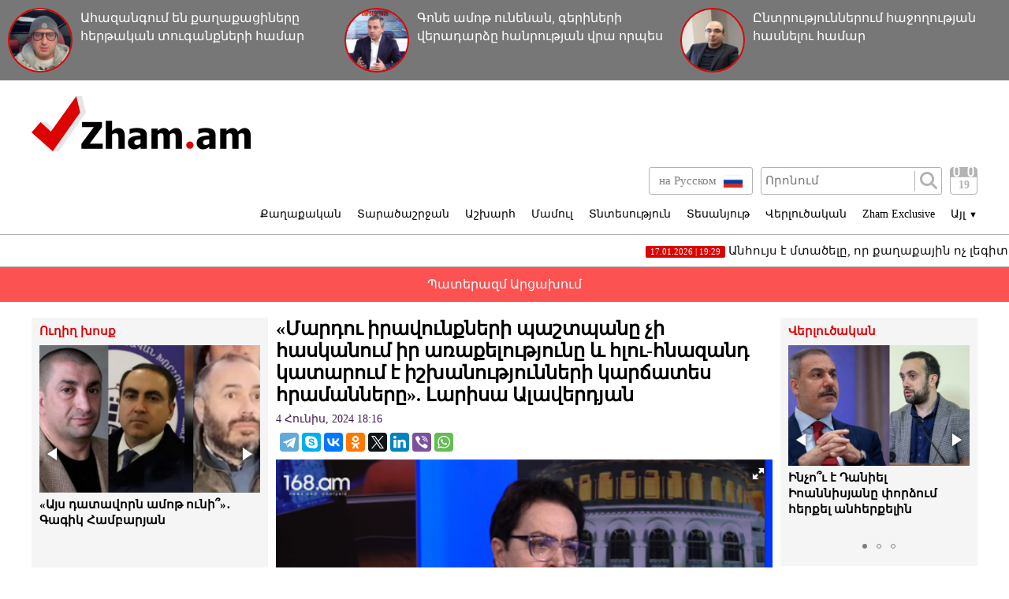

--- FILE ---
content_type: text/html; charset=UTF-8
request_url: https://www.zham.am/?p=167691&l=am
body_size: 12193
content:
<!doctype html>
<html class="no-js" lang="">
<head>
<meta charset="utf-8">
<!-- Google tag (gtag.js) -->
<script async src="https://www.googletagmanager.com/gtag/js?id=G-6JVMCRGVZS"></script>
<script>
window.dataLayer = window.dataLayer || [];
function gtag(){dataLayer.push(arguments);}
gtag('js', new Date());

gtag('config', 'G-6JVMCRGVZS');
</script>
<meta http-equiv="X-UA-Compatible" content="IE=edge">
<title>Zham.am | «Մարդու իրավունքների պաշտպանը չի հասկանում իր առաքելությունը և հլու-հնազանդ կատարում է իշխանությունների կարճատես հրամանները». Լարիսա Ալավերդյան</title>
<meta name="description" content="">
<meta name="viewport" content="width=device-width, initial-scale=1">
<link rel="shortcut icon" href="favicon.ico">
<meta name="author" content="Sargssyan">

		
<meta property='og:title' content="«Մարդու իրավունքների պաշտպանը չի հասկանում իր առաքելությունը և հլու-հնազանդ կատարում է իշխանությունների կարճատես հրամանները». Լարիսա Ալավերդյան" />
<meta property='og:description' content="Այսօր &laquo;Տավուշը հանուն հայրենիքի&raquo; շարժումը՝ Բագրատ արքեպիսկոպոս Գալստանյանի առաջնորդությամբ, գնացել էր Մարդու իրավունքների պաշտպանի գրասենյակի մոտ՝ ՄԻՊ Անահիտ Մանասյանից ստանալու որոշ հարցե" />
<meta property='og:image' content="https://zham.am/timthumb.php?src=/disc/04-06-24/bc2304332054daf600d515c0e72e2923.jpg&w=600&h=450" />
<meta property="og:url" content="https://zham.am/?p=167691&l=am/" />

<link rel="stylesheet" href="css/normalize.css">
<link rel="stylesheet" href="css/main.css?v=0.000000022">

<meta name="yandex-verification" content="41f054a9abb4c75b" />

</head>
<body>
<div id="fb-root"></div>
<script async defer crossorigin="anonymous" src="https://connect.facebook.net/ru_RU/sdk.js#xfbml=1&version=v4.0&appId=171040006306876&autoLogAppEvents=1"></script>


<script>
	var htmDIR = "/";
    var lang   = "am";
</script>
	<div class="headerNews clearfix">
					<a href="/?p=185814&l=am">
				<img src="/timthumb.php?src=/disc/17-01-26/a598a6897dc332516c37c708fd89162f.jpg&w=90&h=90">
				<span>Ահազանգում են քաղաքացիները հերթական տուգանքների համար (տեսանյութ)</span>
			</a>
					<a href="/?p=185800&l=am">
				<img src="/timthumb.php?src=/disc/17-01-26/2297294ca5d722b4bed4b1e5f3539a60.jpg&w=90&h=90">
				<span>Գոնե ամոթ ունենան, գերիների վերադարձը հանրության վրա որպես լավություն չվաճառեն. Իշխան Սաղաթելյան</span>
			</a>
					<a href="/?p=185782&l=am">
				<img src="/timthumb.php?src=/disc/16-01-26/caf09852f72f39857a751e0d885e1d80.jpg&w=90&h=90">
				<span>Ընտրություններում հաջողության հասնելու համար</span>
			</a>
			
	</div>
	<header class="clearfix">
		<div class="logo">
			<a href="/?l=am">
				<img src="img/logo.png" alt="Zham.am Logo" title="Zham.am լրատվական կայք">
			</a>
		</div>
		<div class="headerRight clearfix">
			<div class="headerTop clearfix">
				<div class="lang">
					<a href="http://zham.am/?l=am" class="currentLang"><span>Հայերեն</span> <img src="img/flags/am.png"></a>
					<a href="http://zham.am/?l=ru" ><span>на Русском</span> <img src="img/flags/ru.png"></a>
				</div>
				<div class="searchBox clearfix">
					<form action="/?s&l=am" method="get">
						<input type="search" class="search" placeholder="Որոնում" name="s" value=""/>
						<input type="submit" value="" class="ssubmit"/>
					</form>
				</div>
				<div class="datePicker">
					<div class="dpButton">19</div>
					<div class="dateSearchBox clearfix">
					<form action="/?l=am" method="get" id="dtaeSearch">
						<input type="date" class="dateSearch" name="s" value="2026-01-19" min="2019-02-28" max="2026-01-19">
						<input type="hidden" name="date" value="true">
						<input type="submit" value="ՈՐՈՆԵԼ" class="dateSubmit">
					</form>
					<script>
						var input = $("<input>").attr("type", "hidden").val("true");
						$('#dtaeSearch').append($(input));
					</script>
					</div>
				</div>
				<div class="mobiSearchButton"></div>
				<div class="mobiMenuButton"></div>
			</div>
			<nav class="menu clearfix">
				<div class="menuUnit">
					<a class="menuDrop d1">Քաղաքական</a>
					<div class="menuDropBox db1">
						<a href="/?cat=1&l=am" >Քաղաքական</a>
						<a href="/?cat=2&l=am" >Արտաքին քաղաքականություն</a>
						<a href="/?cat=5&l=am" >Հասարակություն</a>
						<a href="/?cat=7&l=am" >Կրթություն</a>
						<a href="/?cat=8&l=am" >Ուղիղ խոսք</a>
						<a href="/?cat=11&l=am" >Իրավունք</a>
					</div>
				</div>
				<div class="menuUnit">
					<a class="menuDrop d2">Տարածաշրջան</a>
					<div class="menuDropBox db2">
						<a href="/?cat=20&l=am" >Արցախի Հանրապետություն</a>
						<a href="/?cat=21&l=am" >Ռուսաստան</a>
						<a href="/?cat=22&l=am" >Վրաստան</a>
						<a href="/?cat=23&l=am" >Ադրբեջան</a>
						<a href="/?cat=24&l=am" >Թուրքիա</a>
						<a href="/?cat=25&l=am" >Իրան</a>
					</div>
				</div>
				<div class="menuUnit">
					<a class="menuDrop d3">Աշխարհ</a>
					<div class="menuDropBox db3">
						<a href="/?cat=30&l=am" >ԱՄՆ</a>
						<a href="/?cat=31&l=am" >Եվրոպա</a>
						<a href="/?cat=32&l=am" >Մերձավոր Արևելք</a>
						<a href="/?cat=34&l=am" >Սփյուռք</a>
					</div>
				</div>
				<div class="menuUnit">
					<a href="/?cat=40&l=am" class="menuDrop">Մամուլ</a>
				</div>
				<div class="menuUnit">
					<a href="/?cat=3&l=am" class="menuDrop">Տնտեսություն</a>
				</div>
				<div class="menuUnit">
					<a href="/?cat=71&l=am" class="menuDrop">Տեսանյութ</a>
				</div>
				<div class="menuUnit">
					<a href="/?cat=6&l=am" class="menuDrop">Վերլուծական</a>
				</div>
				<div class="menuUnit">
					<a href="/?cat=70&l=am" class="menuDrop">Zham Exclusive</a>
				</div>
				<div class="menuUnit">
					<a class="menuDrop d4">Այլ <small>▼</small></a>
					<div class="menuDropBox db4">
						<a href="/?cat=72&l=am" >Ֆոտո</a>
						<a href="/?cat=60&l=am" >Շոու-բիզնես</a>
						<a href="/?cat=61&l=am" >Սպորտ</a>
						<a href="/?cat=63&l=am" >Մշակույթ</a>
						<a href="/?cat=12&l=am" >Կրիմինալ</a>
						<a href="/?cat=13&l=am" >Մայրաքաղաք</a>
						<a href="/?cat=14&l=am" >Հրապարակախոսություն</a>
					</div>
				</div>
				                              
			</nav>
		</div>
	</header>



	<marquee class="topNewsTicker">
			<a href="/?p=185815&l=am">
			<span><time>17.01.2026 | 19:29</time> Անհույս է մտածելը, որ քաղաքային ոչ լեգիտիմ 9%-ոց «իշխանությունը» մտածելու է Ձեր մասին</span>
		</a>
			<a href="/?p=185809&l=am">
			<span><time>17.01.2026 | 13:44</time> Նիկոլական «թավշյա» թվաբանություն</span>
		</a>
			<a href="/?p=185798&l=am">
			<span><time>17.01.2026 | 10:29</time> Սամվել Կարապետյանին կալանավորելու միջնորդությունը մերժվեց, կիրառվեց տնային կալանք. Վարդևանյան</span>
		</a>
			<a href="/?p=185795&l=am">
			<span><time>17.01.2026 | 9:57</time> Հայաստանն ունի թուրքի պահած իշխանություն. Մանուկ Սուքիասյան (տեսանյութ)</span>
		</a>
			<a href="/?p=185785&l=am">
			<span><time>16.01.2026 | 16:48</time> Ինչպես է Ալեն Սիմոնյանը ծախսում պարգևավճարը. Արեգնազ Մանուկյան (տեսանյութ)</span>
		</a>
			<a href="/?p=185778&l=am">
			<span><time>16.01.2026 | 15:24</time> Ինչու է ՔՊ-ն դարձել համր ձուկ (տեսանյութ)</span>
		</a>
			<a href="/?p=185775&l=am">
			<span><time>16.01.2026 | 14:33</time> Ինչո՞ւ  է Դանիել Իոաննիսյանը փորձում հերքել անհերքելին</span>
		</a>
			<a href="/?p=185773&l=am">
			<span><time>16.01.2026 | 13:17</time> Ալեն Սիմոնյանի կամակատարը, մեզ ապօրինի զրկել է հավատարմագրումից․ «Ժողովուրդ» օրաթերթի լրագրողներին ՊՊԾ-ն փորձում էր դուրս հանել ԱԺ-ից</span>
		</a>
			<a href="/?p=185772&l=am">
			<span><time>16.01.2026 | 13:01</time> Այդ աբսուրդը պետք է ամբողջ դատական նիստերով գնա՞․ Ռոբերտ Քոչարյանը՝ դատավորին</span>
		</a>
			<a href="/?p=185759&l=am">
			<span><time>16.01.2026 | 10:03</time> Առաջիկա ընտրություններում Թուրքիայի պաշտոնական թեկնածուն Փաշինյանն է</span>
		</a>
		</marquee>
	<a href="/?cat=89&l=am" class="covid">Պատերազմ Արցախում</a>
	<div class="main clearfix">		<div class="mainLeft">
			<div class="newBox">
				<div class="titler"><a href="/?cat=8&l=am">Ուղիղ խոսք</a></div>
				<div class="fotorama myRama" data-width="100%" data-ratio="280/275" data-loop="true" data-autoplay="6000" data-transition="crossfade" data-clicktransition="slide">
									<div>
						<a href="/?p=185806&l=am">
							<img src="/timthumb.php?src=/disc/17-01-26/c16209cdc8fbb2ed778b486bbca7c509.jpg&w=300&h=200">
							<span>«Այս դատավորն ամոթ ունի՞»․ Գագիկ Համբարյան</span>
						</a>
					</div>
									<div>
						<a href="/?p=185804&l=am">
							<img src="/timthumb.php?src=/disc/17-01-26/64799648d5e8a56fb562ffd907298aed.jpg&w=300&h=200">
							<span>Թուրքիան Հայաստանում ունի և՛ գործակալներ, և՛ վարչապետի թեկնածու․ «Կարճ ասած»</span>
						</a>
					</div>
									<div>
						<a href="/?p=185789&l=am">
							<img src="/timthumb.php?src=/disc/16-01-26/16cc836485402e79ed83346b13df942e.jpg&w=300&h=200">
							<span>Վեհափառ Հայրապետի տնօրինությունը չի կարող դատական վերահսկողության առարկա դառնալ․ փաստաբան</span>
						</a>
					</div>
									<div>
						<a href="/?p=185776&l=am">
							<img src="/timthumb.php?src=/disc/16-01-26/9a5e89036edab776eff529dafe14b506.jpg&w=300&h=200">
							<span>Գևորգ եպս. Սարոյանը թեմի հոգևորականների հանդեպ իրականացրել է հոգեբանական բռնաճնշումներ․ Տեր Զարեհ</span>
						</a>
					</div>
									<div>
						<a href="/?p=185769&l=am">
							<img src="/timthumb.php?src=/disc/16-01-26/580a20392adf51e9877db2a4068b149b.jpg&w=300&h=200">
							<span>Դուք՝ ուր, սահման վերահսկելը` ուր</span>
						</a>
					</div>
					
				</div>
			</div>
			<div class="newBox">
				<div class="titler"><a href="/?news_line&l=am">Լրահոս</a></div>
				<div class="timeline">
									<a href="/?p=185818&l=am" class="timelineUnit clearfix">
						<img src="/timthumb.php?src=/disc/17-01-26/39996e3262af00feb62b04eccea1150d.jpg&w=60&h=60" class="tlImage">
						<span>«Հայաստան» խմբակցությունը հանդիպումների շարք է սկսել․ Իշխան Սաղաթելյան</span>
						<time>17.Հունվար.2026 | 22:07</time> 
					</a>
									<a href="/?p=185817&l=am" class="timelineUnit clearfix">
						<img src="/timthumb.php?src=/disc/17-01-26/64cd2c27b11475dcea5ece94e9c233ff.jpg&w=60&h=60" class="tlImage">
						<span>Մեկ օրում 20 հազար դոլար ստանալը ժողովո՞ւրդն է որոշել. Լիա Սարգսյան</span>
						<time>17.Հունվար.2026 | 19:45</time> 
					</a>
									<a href="/?p=185816&l=am" class="timelineUnit clearfix">
						<img src="/timthumb.php?src=/disc/17-01-26/af4ce6a7ea82d99d7b6c30c8b45000ec.jpg&w=60&h=60" class="tlImage">
						<span>Ֆիդանն աջակցում է ոչ թե Փաշինյանին, այլ այն գործին, որը նա անում է. Հայկ Նահապետյան</span>
						<time>17.Հունվար.2026 | 19:41</time> 
					</a>
									<a href="/?p=185815&l=am" class="timelineUnit clearfix">
						<img src="/timthumb.php?src=/disc/17-01-26/ea6ef15cc5af37e7ca8948416ad6b37f.jpg&w=60&h=60" class="tlImage">
						<span>Անհույս է մտածելը, որ քաղաքային ոչ լեգիտիմ 9%-ոց «իշխանությունը» մտածելու է Ձեր մասին</span>
						<time>17.Հունվար.2026 | 19:29</time> 
					</a>
									<a href="/?p=185814&l=am" class="timelineUnit clearfix">
						<img src="/timthumb.php?src=/disc/17-01-26/a598a6897dc332516c37c708fd89162f.jpg&w=60&h=60" class="tlImage">
						<span>Ահազանգում են քաղաքացիները հերթական տուգանքների համար (տեսանյութ)</span>
						<time>17.Հունվար.2026 | 19:18</time> 
					</a>
									<a href="/?p=185813&l=am" class="timelineUnit clearfix">
						<img src="/timthumb.php?src=/disc/17-01-26/f4ee6ccd1efc676405895f3649b1d91e.jpg&w=60&h=60" class="tlImage">
						<span>Կյանքից հեռացել է ՀՀ մշակույթի վաստակավոր գործիչ Զառա Արամյանը
</span>
						<time>17.Հունվար.2026 | 18:51</time> 
					</a>
									<a href="/?p=185812&l=am" class="timelineUnit clearfix">
						<img src="/timthumb.php?src=/disc/17-01-26/b0d6033b6b2430cad68920df43fc4d59.jpg&w=60&h=60" class="tlImage">
						<span>Նարեկ Սամսոնյանի և Վազգեն Սաղաթելյանի պաշտպանների հրատապ ասուլիսը. ՈՒՂԻՂ</span>
						<time>17.Հունվար.2026 | 14:38</time> 
					</a>
									<a href="/?p=185811&l=am" class="timelineUnit clearfix">
						<img src="/timthumb.php?src=/disc/17-01-26/b669d32b909940748ced76da6d5d728c.jpg&w=60&h=60" class="tlImage">
						<span>Գերիների վերադարձի հետևում կան քաղաքական պայմանավորվածություններ. Սիրանուշ Սահակյան</span>
						<time>17.Հունվար.2026 | 14:34</time> 
					</a>
									<a href="/?p=185810&l=am" class="timelineUnit clearfix">
						<img src="/timthumb.php?src=/disc/17-01-26/4394dbd772759ca89fe0f225ce97a737.jpg&w=60&h=60" class="tlImage">
						<span>«Նողկալի է այդքան իջնելը»․ Միքայել սրբազանը՝ տիրադավ Տերտերյանին</span>
						<time>17.Հունվար.2026 | 13:56</time> 
					</a>
									<a href="/?p=185809&l=am" class="timelineUnit clearfix">
						<img src="/timthumb.php?src=/disc/17-01-26/c225a9f784f323438d224b97afdfbc37.jpg&w=60&h=60" class="tlImage">
						<span>Նիկոլական «թավշյա» թվաբանություն</span>
						<time>17.Հունվար.2026 | 13:44</time> 
					</a>
									<a href="/?p=185808&l=am" class="timelineUnit clearfix">
						<img src="/timthumb.php?src=/disc/17-01-26/74ddbeaddf1e4eb1f354bc7affcfde7a.jpg&w=60&h=60" class="tlImage">
						<span>Լարսը բաց է բոլոր տեսակի տրանսպորտային միջոցների համար</span>
						<time>17.Հունվար.2026 | 12:24</time> 
					</a>
									<a href="/?p=185807&l=am" class="timelineUnit clearfix">
						<img src="/timthumb.php?src=/disc/17-01-26/20bb40c19f269afc5d2c8b5131e34d92.jpg&w=60&h=60" class="tlImage">
						<span>Փաշինյանը մտադիր է «սրտիկի»-ը դարձնել նախընտրական քարոզարշավի մաս</span>
						<time>17.Հունվար.2026 | 11:48</time> 
					</a>
									<a href="/?p=185806&l=am" class="timelineUnit clearfix">
						<img src="/timthumb.php?src=/disc/17-01-26/c16209cdc8fbb2ed778b486bbca7c509.jpg&w=60&h=60" class="tlImage">
						<span>«Այս դատավորն ամոթ ունի՞»․ Գագիկ Համբարյան</span>
						<time>17.Հունվար.2026 | 11:09</time> 
					</a>
									<a href="/?p=185804&l=am" class="timelineUnit clearfix">
						<img src="/timthumb.php?src=/disc/17-01-26/64799648d5e8a56fb562ffd907298aed.jpg&w=60&h=60" class="tlImage">
						<span>Թուրքիան Հայաստանում ունի և՛ գործակալներ, և՛ վարչապետի թեկնածու․ «Կարճ ասած»</span>
						<time>17.Հունվար.2026 | 10:47</time> 
					</a>
									<a href="/?p=185803&l=am" class="timelineUnit clearfix">
						<img src="/timthumb.php?src=/disc/17-01-26/c55fa6babcb7349fe308ebf46e54fdf3.jpg&w=60&h=60" class="tlImage">
						<span>Ո՞ւմ դեմ է պայքարում Փաշինյանը. Կտրիճ Ներսիսյան անունով մարդ չկա ՀՀ-ում</span>
						<time>17.Հունվար.2026 | 10:43</time> 
					</a>
									<a href="/?p=185802&l=am" class="timelineUnit clearfix">
						<img src="/timthumb.php?src=/disc/17-01-26/669d446079d3c6587b2662b1a659e848.jpg&w=60&h=60" class="tlImage">
						<span>Իշխանության նպատակն է՝ անկախ, իր տեսակետները չարտահայտող ԶԼՄ-ներին և լրագրողներին չեզոքացնել. Աբրահամյան</span>
						<time>17.Հունվար.2026 | 10:41</time> 
					</a>
									<a href="/?p=185801&l=am" class="timelineUnit clearfix">
						<img src="/timthumb.php?src=/disc/17-01-26/f50028cbfd37c125bed059a7ad541df4.jpg&w=60&h=60" class="tlImage">
						<span>Թրամփն առավելագույնը պահանջելով՝ փորձում է ստանալ գոնե նվազագույնը. քաղաքագետ</span>
						<time>17.Հունվար.2026 | 10:39</time> 
					</a>
									<a href="/?p=185800&l=am" class="timelineUnit clearfix">
						<img src="/timthumb.php?src=/disc/17-01-26/2297294ca5d722b4bed4b1e5f3539a60.jpg&w=60&h=60" class="tlImage">
						<span>Գոնե ամոթ ունենան, գերիների վերադարձը հանրության վրա որպես լավություն չվաճառեն. Իշխան Սաղաթելյան</span>
						<time>17.Հունվար.2026 | 10:35</time> 
					</a>
									<a href="/?p=185799&l=am" class="timelineUnit clearfix">
						<img src="/timthumb.php?src=/disc/17-01-26/c58304766b3eb436f269518591fc8c21.jpg&w=60&h=60" class="tlImage">
						<span>Արման Վոլոդիայի Սարոյանը ցանկանում է դառնալ Մասյացոտն թեմի առաջնորդ. աննախադեպ պատմություն նիկոլի Հայաստանում. Մանուկյան</span>
						<time>17.Հունվար.2026 | 10:32</time> 
					</a>
									<a href="/?p=185798&l=am" class="timelineUnit clearfix">
						<img src="/timthumb.php?src=/disc/17-01-26/9493e4872252260e6d35ba56cf074ba3.jpg&w=60&h=60" class="tlImage">
						<span>Սամվել Կարապետյանին կալանավորելու միջնորդությունը մերժվեց, կիրառվեց տնային կալանք. Վարդևանյան</span>
						<time>17.Հունվար.2026 | 10:29</time> 
					</a>
									<a href="/?p=185797&l=am" class="timelineUnit clearfix">
						<img src="/timthumb.php?src=/disc/17-01-26/d89412e401f49d258ad36f6e16f2fb5e.jpg&w=60&h=60" class="tlImage">
						<span>Թևքերը քշտած՝ պարգևավճարվել է, որ պարգևավճարվում են. «Փաստ»</span>
						<time>17.Հունվար.2026 | 10:22</time> 
					</a>
									<a href="/?p=185796&l=am" class="timelineUnit clearfix">
						<img src="/timthumb.php?src=/disc/17-01-26/762840439f1126fba90aa42af1ae9a9b.jpg&w=60&h=60" class="tlImage">
						<span>Արտաքին «խաղացողներն» արդեն անթաքույց են խառնվում Հայաստանի ներքին գործերին. «Փաստ»</span>
						<time>17.Հունվար.2026 | 10:01</time> 
					</a>
									<a href="/?p=185795&l=am" class="timelineUnit clearfix">
						<img src="/timthumb.php?src=/disc/17-01-26/60055d094ab2c0d265b067fdc892d6f7.jpg&w=60&h=60" class="tlImage">
						<span>Հայաստանն ունի թուրքի պահած իշխանություն. Մանուկ Սուքիասյան (տեսանյութ)</span>
						<time>17.Հունվար.2026 | 9:57</time> 
					</a>
									<a href="/?p=185794&l=am" class="timelineUnit clearfix">
						<img src="/timthumb.php?src=/disc/16-01-26/88109e9299228d84b5c3737fe7b5e4c2.jpg&w=60&h=60" class="tlImage">
						<span>Հրաչյա Ռոստոմյանը «Առաջարկ Հայաստանին» նախագծին ներկայացրել է սպորտի զարգացման 14 տարվա ռազմավարություն</span>
						<time>16.Հունվար.2026 | 20:14</time> 
					</a>
									<a href="/?p=185793&l=am" class="timelineUnit clearfix">
						<img src="/timthumb.php?src=/disc/16-01-26/4aa22033ed41462bee2a08ed3b8ebb7a.jpg&w=60&h=60" class="tlImage">
						<span>Բոլոր ինստիտուտների փոխարեն որոշում է մեկ անձ՝ սա ամենամեծ վտանգն է․ ահազանգ</span>
						<time>16.Հունվար.2026 | 20:10</time> 
					</a>
									<a href="/?p=185792&l=am" class="timelineUnit clearfix">
						<img src="/timthumb.php?src=/disc/16-01-26/d571bd929652aa18f7120f1df7216c2a.jpg&w=60&h=60" class="tlImage">
						<span>ԶԳՈՒՇԱՑՈՒՄ. WhatsApp-ում ստեղծվել է Սերժ Սարգսյանի անունով հերթական կեղծ օգտահաշիվը. չպատասխանե՛ք</span>
						<time>16.Հունվար.2026 | 20:05</time> 
					</a>
									<a href="/?p=185791&l=am" class="timelineUnit clearfix">
						<img src="/timthumb.php?src=/disc/16-01-26/5b5e0083eeb62e4966ffed7d1e6a02f7.jpg&w=60&h=60" class="tlImage">
						<span>Թեհրանը մեղադրում է ԱՄՆ-ին և Իսրայելին՝ Իրանի փլուզմանն ուղղված անկարգություններ կազմակերպելու մեջ</span>
						<time>16.Հունվար.2026 | 20:03</time> 
					</a>
									<a href="/?p=185790&l=am" class="timelineUnit clearfix">
						<img src="/timthumb.php?src=/disc/16-01-26/0499fac11fb7664ffb21f2c5b4699c40.jpg&w=60&h=60" class="tlImage">
						<span>Ինչո՞ւ է Նիկոլ Փաշինյանն առատաձեռն կաշառք բաժանում․ Իշխան Սաղաթելյան</span>
						<time>16.Հունվար.2026 | 19:58</time> 
					</a>
									<a href="/?p=185789&l=am" class="timelineUnit clearfix">
						<img src="/timthumb.php?src=/disc/16-01-26/16cc836485402e79ed83346b13df942e.jpg&w=60&h=60" class="tlImage">
						<span>Վեհափառ Հայրապետի տնօրինությունը չի կարող դատական վերահսկողության առարկա դառնալ․ փաստաբան</span>
						<time>16.Հունվար.2026 | 19:56</time> 
					</a>
									<a href="/?p=185788&l=am" class="timelineUnit clearfix">
						<img src="/timthumb.php?src=/disc/16-01-26/01caf189d9c7db9fa4d6b9082505c3ed.jpg&w=60&h=60" class="tlImage">
						<span>Իրանի կտրուկ հայտարարությունն աննախադեպ էր Հայաստանի համար. Փույա Հոսեյնի</span>
						<time>16.Հունվար.2026 | 19:39</time> 
					</a>
						
				</div>
			</div>
			<div class="allTimeline">
				<a href="/?news_line&l=am">
					ԱՄԲՈՂՋ ԼՐԱՀՈՍԸ				</a>
			</div>
			<div class="newBox">
				<div class="titler"><a>Ամենաընթերցված</a></div>
				<div class="myRama">
								</div>
			</div>
			<div class="fotorama myRama myRamaSmall" data-width="100%" data-ratio="300/300" data-loop="true" data-autoplay="6000" data-transition="crossfade" data-clicktransition="slide">
									<div>
						<a href="/?p=150054&l=am">
							<img src="/timthumb.php?src=/disc/11-03-23/65f23e601515f73e4bc93320f4780803.jpg&w=300&h=300">
						</a>
					</div>
									<div>
						<a href="/?p=150053&l=am">
							<img src="/timthumb.php?src=/disc/11-03-23/ccd513ba753e40949ecc8586d0e70c0f.jpg&w=300&h=300">
						</a>
					</div>
									<div>
						<a href="/?p=114039&l=am">
							<img src="/timthumb.php?src=/disc/08-09-21/41150e5788d4ef7b8f8604f833930f0b.jpg&w=300&h=300">
						</a>
					</div>
									<div>
						<a href="/?p=101261&l=am">
							<img src="/timthumb.php?src=/disc/10-04-21/f8fd5b22952cebc2b3b19e9b2f80e582.jpg&w=300&h=300">
						</a>
					</div>
									<div>
						<a href="/?p=90940&l=am">
							<img src="/timthumb.php?src=/disc/09-01-21/6f13cdb9e05b2758c6aa0d2a319a9975.jpg&w=300&h=300">
						</a>
					</div>
							</div>
		</div>		<div class="mainCenter">
			<div id="make-count" data-id="167691"></div>
			<article class="news">
				<h1>«Մարդու իրավունքների պաշտպանը չի հասկանում իր առաքելությունը և հլու-հնազանդ կատարում է իշխանությունների կարճատես հրամանները». Լարիսա Ալավերդյան</h1>
				<time>4 Հունիս, 2024 18:16</time>
				<div class="articleShaher clearfix">
					<div class="fb-share-button" data-href="https://zham.am/?p=167691&l=am/" data-layout="button_count" data-size="large"><a target="_blank" href="https://www.facebook.com/sharer/sharer.php?u=https%3A%2F%2Fdevelopers.facebook.com%2Fdocs%2Fplugins%2F&amp;src=sdkpreparse" class="fb-xfbml-parse-ignore">Поделиться</a></div>
					<script type="text/javascript" src="//yastatic.net/es5-shims/0.0.2/es5-shims.min.js" charset="utf-8"></script>
					<script type="text/javascript" src="//yastatic.net/share2/share.js" charset="utf-8"></script>
					<div class="ya-share2" data-services="telegram,skype,vkontakte,odnoklassniki,twitter,linkedin,viber,whatsapp" data-counter=""></div>
				</div>
				<div class="articleImge">
										<div class="fotorama" data-click="true" data-allowfullscreen="true" data-width="100%">
						<img src="/timthumb.php?src=/disc/04-06-24/bc2304332054daf600d515c0e72e2923.jpg&w=450" title="«Մարդու իրավունքների պաշտպանը չի հասկանում իր առաքելությունը և հլու-հնազանդ կատարում է իշխանությունների կարճատես հրամանները». Լարիսա Ալավերդյան">
					</div>
									</div>
				<div class="articleInner clearfix">	
									<div class="suggestions">
						<span>Դիտել նաև</span>
						<div class="mobiSug">
													<a href="/?p=176192&l=am">Ինչո՞ւ է Եվրոպան «լուռ հետևում» Սիրիայում ալավիների կոտորածներին</a>
													<a href="/?p=163156&l=am">Մարդու իրավունքները Հայաստանում «մահացել են». ՀՀԿ ակցիան՝ ՄԻՊ գրասենյակի մոտ (տեսանյութ)</a>
													<a href="/?p=152642&l=am">Արցախի անկախությունը միջազգայնորեն ճանաչելու հարցը տապալվել է. Լարիսա Ալավերդյան. Տեսանյութ</a>
													<a href="/?p=151012&l=am">«Հայաստան» եւ «Պատիվ ունեմ» խմբակցությունները ՄԻՊ-ի պաշտոնում առաջադրում են Էդգար Ղազարյանի թեկնածությունը</a>
													<a href="/?p=138197&l=am">Իշխանության թիրախում ազգային արժեքներ կրողներն են․ թիրախները պատահական չեն ընտրում․ Լարիսա Ալավերդյան</a>
												</div>
					</div>
								</div>
				<p>Այսօր &laquo;Տավուշը հանուն հայրենիքի&raquo; շարժումը՝ Բագրատ արքեպիսկոպոս Գալստանյանի առաջնորդությամբ, գնացել էր Մարդու իրավունքների պաշտպանի գրասենյակի մոտ՝ ՄԻՊ Անահիտ Մանասյանից ստանալու որոշ հարցերի պատասխաններ՝ արդյո՞ք ՄԻՊ-ը ծառայում է ՀՀ քաղաքացիների իրավունքների պաշտպանությանը, հատկապես, որ վերջին շրջանում ոստիկանությունը բիրտ ուժ գործադրելով՝ բերման է ենթարկում շարժման մասնակիցներին։</p>
<p>ՄԻՊ Անահիտ Մանասյանն առաջարկել էր ընդունել ակցիայի մասնակից 4 քաղաքացիների Բագրատ սրբազանի հետ՝ առանց լրատվամիջոցների ներկայացուցիչների։ Սակայն Բագրատ սրբազանն ասել էր, որ հանդիպմանը կգնա միայն լրատվամիջոցների ներկայացուցիչների հետ։ Մոտավորապես 4 ժամ ՄԻՊ գրասենյակի մոտ մնալուց հետո, Բագրատ սրբազանին այդպես էլ Անահիտ Մանասյանը չընդունեց, որից հետո ակցիայի մասնակիցները վերադարձան Սուրբ Աննա եկեղեցու մոտ, որտեղ Բագրատ սրբազանը հայտարարեց, որ վաղը մեկնելու են Վարդենիս՝ Սոթքում հանրահավաք անցկացնելու նպատակով։</p>
<p><strong><a href="https://168.am/" target="_blank" rel="noopener">168.am</a>-ի</strong>&nbsp;հետ զրույցում&nbsp;<strong>ՀՀ առաջին ՄԻՊ, իրավապաշտպան Լարիսա Ալավերդյանն</strong>&nbsp;անդրադառնալով ՄԻՊ գրասենյակի մոտ Բագրատ սրբազանի ակցիային և ՄԻՊ Անահիտ Մանասյանի՝ ակցիայի մասնակիցների առջև դրված պահանջներին և, ի վերջո, նրանց չընդունելուն, նկատեց.</p>
<p>&laquo;Ցավում եմ Անահիտ Մանասյանի համար, կարծում եմ՝ նա իր նշանակումն այդպես մինչև վերջ չի ընկալում՝ որպես առաքելություն։</p>
<p>ՄԻՊ գրասենյակն առանձնահատուկ հաստատություն է, և այս առումով ես միշտ ասում եմ՝ մեծ պատիվ է ինձ համար, որ եղել եմ առաջին ՄԻՊ-ը, դա իսկապես հնարավորություն է իրականացնելու առանձնահատուկ գործունեություն, որ ոչ այդքան աշխատանք է, որքան առաքելություն։</p>
<p>Անահիտ Մանասյանն իրավունք չուներ չընդունել Բագրատ սրբազանին։ Անգամ այն պահանջը, որ առաջ է քաշվել՝ հանդիպումն անցկացնել առանց լրագրողների, առավել քան զարմանալի է, որ ՄԻՊ-ը հրաժարվում է լրատվամիջոցների ներկայացուցիչների մասնակցությունից։ Սա աննախադեպ մի բան է, եթե դա աներ ինչ-որ պետական հաստատություն, օրինակ՝ ԱԱԾ-ն, ինչ-որ տեղ հասկանալի կլիներ, թեկուզ ճիշտ չեմ համարում, բայց ՄԻՊ-ի դեպքում անհասկանալի է&raquo;,- նշեց Լարիսա Ալավերդյանը։</p>
<p>Լարիսա Ալավերդյանի մեկնաբանությամբ՝ ՄԻՊ-ը չունի որևէ խնդիր, որը կարող է ծածուկ լինել, հետևաբար՝ լրատվամիջոցների ներկայությունը մերժելը դատապարտելի է։</p>
<p>&laquo;Ինքս նաև դատապարտում են այն անմարդկային ու վերին աստիճանի մեծ ուժի կիրառումը, որը ցուցադրում է ոստիկանությունը բողոքի ակցիայի մասնակիցների նկատմամբ։ Հետևաբար, կարծում եմ՝ այստեղ ՄԻՊ-ը կարող է մեծ դերակատարում ունենալ, որպեսզի ոչ թե զայրույթի ալիք բարձրանար, այլ իր պարտականությունների և լիազորությունների սահմաններում կարողանար այդ ամենին վերջ դնել։ Ոստիկանությունը կորցնում է իր մարդկային դեմքը, պետք է ոստիկանությանը պաշտպանել հենց ոստիկանության գործողություններից, որի հետևանքով կորցնում են մարդկային կերպարանքը&raquo;,- նշեց Լարիսա Ալավերդյանը։</p>
<p>Նրա բնորոշմամբ՝ ճիշտ երկրում ցանկացած ՄԻՊ կգործեր իր լիազորությունների ու պարտականությունների սահմաններում, եթե լսեր, տեսներ տեղի ունեցողը, միջամտեր և դրանով իսկ &laquo;ծառայություն&raquo; մատուցեր օրվա իշխանություններին։</p>
<p>&laquo;Բագրատ սրբազանի դիմելը ՄԻՊ-ին՝ ունեցել է առանձնահատկություն, որ հանդիպումը կայանա լրատվամիջոցների ներկայացուցիչների ներկայությամբ։ Կրկնում եմ՝ լրագրողների ներկայությունը կզարդարեր ՄԻՊ-ին ու նրա առաքելությունը, քանի որ դա տեղի չի ունեցել, մնում է ամենապրիմիտիվ վարկածը, որ Մարդու իրավունքների պաշտպանը չի հասկանում իր առաքելությունը, տեղը և հլու-հնազանդ կատարում է իշխանությունների կարճատես հրամանները&raquo;,- եզրափակեց Լարիսա Ալավերդյանը։</p>		
								<div class="fb-quote"></div>
			</article>
			<div class="articleShaher clearfix">
				<div class="fb-share-button" data-href="https://zham.am/?p=167691&l=am/" data-layout="button_count" data-size="large"><a target="_blank" href="https://www.facebook.com/sharer/sharer.php?u=https%3A%2F%2Fdevelopers.facebook.com%2Fdocs%2Fplugins%2F&amp;src=sdkpreparse" class="fb-xfbml-parse-ignore">Поделиться</a></div>
				<script type="text/javascript" src="//yastatic.net/es5-shims/0.0.2/es5-shims.min.js" charset="utf-8"></script>
				<script type="text/javascript" src="//yastatic.net/share2/share.js" charset="utf-8"></script>
				<div class="ya-share2" data-services="facebook,telegram,skype,vkontakte,odnoklassniki,twitter,linkedin,viber,whatsapp" data-counter=""></div>
				<!--<div class="articleHits">
					</?= $t['items']['seen'] ?> <span></?= $data['hits'] ?></span> </?= $t['items']['times'] ?>
				</div>-->
			</div>
			
				<div class="telegram">
					<span>Հետևեք մեզ <a href="https://t.me/zham_news_armenia" target="_blank">Telegram</a>-ում</span><img src="img/telegram1.png">
				</div>
				<div class="telegram youtube">
					<span>Հետևեք մեզ <a href="https://www.youtube.com/user/zhamvideo" target="_blank">YouTube</a>-ում</span><img src="img/youtube1.png">
				</div>
						<div class="articleComments">
				<div class="fb-comments" data-href="https://zham.am/?p=167691&l=am/" data-width="100%" data-numposts="3"></div>
			</div>
					</div>
				<div class="mainRight">
			<div class="newBox">
				<div class="titler"><a href="/?cat=6&l=am">Վերլուծական</a></div>
				<div class="fotorama myRama myRamaSmall" data-width="100%" data-ratio="230/240" data-loop="true" data-autoplay="6000" data-transition="crossfade" data-clicktransition="slide">
									<div>
						<a href="/?p=185775&l=am">
							<img src="/timthumb.php?src=/disc/16-01-26/46deaa10a3326293af4eedf2def915f2.jpg&w=300&h=200">
							<span>Ինչո՞ւ  է Դանիել Իոաննիսյանը փորձում հերքել անհերքելին</span>
						</a>
					</div>
									<div>
						<a href="/?p=185710&l=am">
							<img src="/timthumb.php?src=/disc/14-01-26/63e6ea966e825f3c3c17ff3e6a0f836f.jpg&w=300&h=200">
							<span>Շա՞հ, թե Այաթոլլա, միասնական Իրա՞ն, թե՞ երկրի փլուզում. ի՞նչ է սպասվում Իրանին, և ինչպե՞ս  այդ ամենը կազդի Հայաստանի անվտանգության վրա (մաս 3-րդ)</span>
						</a>
					</div>
									<div>
						<a href="/?p=185707&l=am">
							<img src="/timthumb.php?src=/disc/14-01-26/f5cddb4aeeeed105ebe37fafec72515e.jpg&w=300&h=200">
							<span>Ոսկու և արծաթի կտրուկ թանկացումը վկայում է այն բանի մասին, որ աշխարհը կանգնած է նոր մեծ արհավիրքի առջև</span>
						</a>
					</div>
					
				</div>
			</div>
			<div class="socialBox">
				<div class="fb-page" data-href="https://www.facebook.com/ZhamLratvakan/" data-tabs="" data-width="" data-height="" data-small-header="false" data-adapt-container-width="true" data-hide-cover="false" data-show-facepile="true"><blockquote cite="https://www.facebook.com/www.zham.am/" class="fb-xfbml-parse-ignore"><a href="https://www.facebook.com/www.zham.am/">Zham.am</a></blockquote></div>
			</div>
			<div class="newBox">
				<div class="titler"><a href="/?cat=70&l=am">Zham Exclusive</a></div>
				<div class="exclusiveBox clearfix">
									<a href="/?p=184010&l=am">
						<img src="/timthumb.php?src=/disc/11-11-25/00f1cd3ecd6af77d32bbec95f84def59.jpg&w=300&h=200">
						<span>Գրիշա Հարությունյանի կյանքն ու գործունեությունը (տեսանյութ)</span>
					</a>
									<a href="/?p=183165&l=am">
						<img src="/timthumb.php?src=/disc/15-10-25/60a41d524d965ae0d9e02e680fb2d93a.jpg&w=300&h=200">
						<span>«Մայր Հայաստան» կուսակցության նախընտրական ծրագիրը. Վաղարշապատ խոշորացված համայնք</span>
					</a>
									<a href="/?p=182979&l=am">
						<img src="/timthumb.php?src=/disc/07-10-25/8f1d9636b4f644135352589a3f2b57d8.jpg&w=300&h=200">
						<span>Հին քաղաքի պատկերների պահապանը. Վահան Թումասյան</span>
					</a>
					
				</div>
			</div>
						<div class="newBox newBoxRed">
				<div class="titler"><a href="#">LIVE</a></div>
				<div class="liveBlock">
					<iframe width="560" height="315" src="https://www.youtube.com/embed/cEdOmaMUGM?rel=0&amp;autoplay=1&mute=1" frameborder="0" allow="accelerometer; autoplay; encrypted-media; gyroscope; picture-in-picture" allowfullscreen></iframe>
				</div>
			</div>
						<div class="socialBox subYT">
				<script src="https://apis.google.com/js/platform.js"></script>
				<div class="g-ytsubscribe" data-channel="zhamvideo" data-layout="full" data-count="default"></div>
			</div>
			<div class="socialBox subTG">
				<a href="https://t.me/zham_news_armenia" target="_blannk" class="telegramButton">
					 Subscribe to our<br /> Telegram Channel
					 <img src="img/telegram.png">
				</a>
			</div>
			<!--<div class="vannerCat">
				<a href="<//?= createURL('cat=85') ?>">
					<img src="img/cat.jpg">
				</a>
			</div>-->
			<div class="calendarRight">
				<div class="titler"><a>Որոնում ամսաթվով</a></div>
				<div class="dateSearchBox clearfix">
				<form action="/?l=am" method="get" id="dtaeSearch">
					<input type="date" class="dateSearch" name="s" value="2026-01-19" min="2019-02-28" max="2026-01-19">
					<input type="hidden" name="date" value="true">
					<input type="submit" value="ՈՐՈՆԵԼ" class="dateSubmit">
				</form>
				<script>
					var input = $("<input>").attr("type", "hidden").val("true");
					$('#dtaeSearch').append($(input));
				</script>
				</div>
			</div>
			<div class="newBox">
				<div class="titler"><a href="/?cat=81&l=am">Հարցազրույց</a></div>
				<div class="fotorama myRama myRamaSmall" data-width="100%" data-ratio="230/240" data-loop="true" data-autoplay="6000" data-transition="crossfade" data-clicktransition="slide">
									<div>
						<a href="/?p=185817&l=am">
							<img src="/timthumb.php?src=/disc/17-01-26/64cd2c27b11475dcea5ece94e9c233ff.jpg&w=300&h=200">
							<span>Մեկ օրում 20 հազար դոլար ստանալը ժողովո՞ւրդն է որոշել. Լիա Սարգսյան</span>
						</a>
					</div>
									<div>
						<a href="/?p=185801&l=am">
							<img src="/timthumb.php?src=/disc/17-01-26/f50028cbfd37c125bed059a7ad541df4.jpg&w=300&h=200">
							<span>Թրամփն առավելագույնը պահանջելով՝ փորձում է ստանալ գոնե նվազագույնը. քաղաքագետ</span>
						</a>
					</div>
									<div>
						<a href="/?p=185788&l=am">
							<img src="/timthumb.php?src=/disc/16-01-26/01caf189d9c7db9fa4d6b9082505c3ed.jpg&w=300&h=200">
							<span>Իրանի կտրուկ հայտարարությունն աննախադեպ էր Հայաստանի համար. Փույա Հոսեյնի</span>
						</a>
					</div>
					
				</div>
			</div>
			<div class="socialBox twsb">
				<a href="https://twitter.com/intent/tweet?screen_name=Zham__am&ref_src=twsrc%5Etfw" class="twitter-mention-button" data-show-count="false">Tweet to @Zham__am</a><script async src="https://platform.twitter.com/widgets.js" charset="utf-8"></script>
				<div class="twbox">
					<a class="twitter-timeline" href="https://twitter.com/Zham__am?ref_src=twsrc%5Etfw">Tweets by Zham__am</a> <script async src="https://platform.twitter.com/widgets.js" charset="utf-8"></script>
				</div>
			</div>
			<div class="newBox">
				<div class="titler"><a href="/?cat=13&l=am">Մայրաքաղաք</a></div>
				<div class="fotorama myRama myRamaSmall" data-width="100%" data-ratio="230/240" data-loop="true" data-autoplay="6000" data-transition="crossfade" data-clicktransition="slide">
									<div>
						<a href="/?p=185183&l=am">
							<img src="/timthumb.php?src=/disc/23-12-25/c24ded9aef2b76d39efbd5677026ed3a.jpg&w=300&h=200">
							<span>Դիտահորը փոսալցրել ու ասֆալտապատել են․ Արմեն Քոչարյան (տեսանյութ)</span>
						</a>
					</div>
									<div>
						<a href="/?p=185181&l=am">
							<img src="/timthumb.php?src=/disc/23-12-25/00c687e88f41d2221255c23bc3f19d21.jpg&w=300&h=200">
							<span>Աջափնյակի մետրոն չեն կառուցում, բայց Երևանի 2026 թ․ բյուջեով 2 մլրդ դրամ է կրկին հատկացվել (տեսանյութ)</span>
						</a>
					</div>
									<div>
						<a href="/?p=184979&l=am">
							<img src="/timthumb.php?src=/disc/16-12-25/e8fb0c333580ed744eb84c3f115cf39d.jpg&w=300&h=200">
							<span>700 միլիոն ԱՄՆ դոլարի գույքի հափշտակություն. Չախոյանը հաղորդում կներկայացնի Ավինյանի դեմ</span>
						</a>
					</div>
					
				</div>
			</div>
			<div class="newBox">
				<div class="titler"><a href="/?cat=61&l=am">Սպորտ</a></div>
				<div class="fotorama myRama myRamaSmall" data-width="100%" data-ratio="230/240" data-loop="true" data-autoplay="6000" data-transition="crossfade" data-clicktransition="slide">
									<div>
						<a href="/?p=185794&l=am">
							<img src="/timthumb.php?src=/disc/16-01-26/88109e9299228d84b5c3737fe7b5e4c2.jpg&w=300&h=200">
							<span>Հրաչյա Ռոստոմյանը «Առաջարկ Հայաստանին» նախագծին ներկայացրել է սպորտի զարգացման 14 տարվա ռազմավարություն</span>
						</a>
					</div>
									<div>
						<a href="/?p=185633&l=am">
							<img src="/timthumb.php?src=/disc/10-01-26/d51ec0bb8e22adce7c66b3920b7eace3.jpg&w=300&h=200">
							<span>Արժանապատվության հարց էր. «ադրբեջան» գրությունը փակած հայ դահուկորդը և 40 աստիճան «պետական» սառնամանիք. «5-րդ ալիք»</span>
						</a>
					</div>
									<div>
						<a href="/?p=185629&l=am">
							<img src="/timthumb.php?src=/disc/10-01-26/99781dda0501ff724113a0e99a0c284f.jpg&w=300&h=200">
							<span>Հայի արժանապատվությունը չունի պարզաբանման կարիք. Գագիկ Սարգսյան</span>
						</a>
					</div>
					
				</div>
			</div>
		</div>	</div>
	<footer class="clearfix">
		<div class="footerMenu">
				<a href="/?st=1">Հետադարձ կապ</a>
				<a href="/?st=2">Մեր մասին</a>
				<!--LiveInternet counter--><script type="text/javascript">
				document.write('<a href="//www.liveinternet.ru/click" '+
				'target="_blank"><img src="//counter.yadro.ru/hit?t45.6;r'+
				escape(document.referrer)+((typeof(screen)=='undefined')?'':
				';s'+screen.width+''+screen.height+''+(screen.colorDepth?
				screen.colorDepth:screen.pixelDepth))+';u'+escape(document.URL)+
				';h'+escape(document.title.substring(0,150))+';'+Math.random()+
				'" alt="" title="LiveInternet" '+
				'border="0" width="31" height="31"><\/a>')
				</script><!--/LiveInternet-->
		</div>
		<small>
			&copy 2019 Zham.am լրատվական կայք - Բոլոր իրավունքները պաշտպանված են:<br/>
					Կայքից մեջբերումներ, մասնակի կամ ամբողջական հեռուստաընթերցումներ կատարելիս հղումը Zham.am-ին պարտադիր է: Կայքում արտահայտված կարծիքները կարող են չհամընկնել խմբագրության տեսակետի հետ:		</small>
	</footer>
	<span class="footerSign">Websiite by <a href="http://sargssyan.com" target="_blank">Sargssyan</a></span>
  
  
	<a href="#" id="back-to-top" title="Back to top"><img src="img/top.png"></a>
	
	
	<div class="fb-slide-box">
		<div class="fbsb-title clearfix">
			<img src="img/fbsb_icon.png">
			<b>Հետևեք մեզ Facebook-ում</b>
			<a href="https://www.facebook.com/ZhamLratvakan" target="_blank">https://www.facebook.com/ZhamLratvakan</a>
		</div>
		<div class="fb-like" data-href="https://www.facebook.com/ZhamLratvakan/" data-width="300" data-layout="standard" data-action="like" data-size="large" data-show-faces="true" data-share="false"></div>
		<div class="close-fbsb"></div>
	</div>

	<script src="js/vendor/modernizr-3.7.1.min.js"></script>
	<script src="https://code.jquery.com/jquery-3.4.1.min.js" integrity="sha256-CSXorXvZcTkaix6Yvo6HppcZGetbYMGWSFlBw8HfCJo=" crossorigin="anonymous"></script>
	<script>window.jQuery || document.write('<script src="js/vendor/jquery-3.4.1.min.js"><\/script>')</script>
	<script src="js/plugins.js"></script>
	<script src="js/main.js?v=0.00004"></script>
	
	<script>
	$(window).ready(function(){
	  setInterval(function(){ 
		$('.fb-slide-box').addClass("fb-slide-box-block")
	  }, 9000);

	});
	</script>
	
	<link  href="https://cdnjs.cloudflare.com/ajax/libs/fotorama/4.6.4/fotorama.css" rel="stylesheet">
	<script src="https://cdnjs.cloudflare.com/ajax/libs/fotorama/4.6.4/fotorama.js"></script>

<script defer src="https://static.cloudflareinsights.com/beacon.min.js/vcd15cbe7772f49c399c6a5babf22c1241717689176015" integrity="sha512-ZpsOmlRQV6y907TI0dKBHq9Md29nnaEIPlkf84rnaERnq6zvWvPUqr2ft8M1aS28oN72PdrCzSjY4U6VaAw1EQ==" data-cf-beacon='{"version":"2024.11.0","token":"8cc0a52e15d14224868c25db2d46bfa4","r":1,"server_timing":{"name":{"cfCacheStatus":true,"cfEdge":true,"cfExtPri":true,"cfL4":true,"cfOrigin":true,"cfSpeedBrain":true},"location_startswith":null}}' crossorigin="anonymous"></script>
</body>

</html>

--- FILE ---
content_type: text/html; charset=utf-8
request_url: https://accounts.google.com/o/oauth2/postmessageRelay?parent=https%3A%2F%2Fwww.zham.am&jsh=m%3B%2F_%2Fscs%2Fabc-static%2F_%2Fjs%2Fk%3Dgapi.lb.en.OE6tiwO4KJo.O%2Fd%3D1%2Frs%3DAHpOoo_Itz6IAL6GO-n8kgAepm47TBsg1Q%2Fm%3D__features__
body_size: 162
content:
<!DOCTYPE html><html><head><title></title><meta http-equiv="content-type" content="text/html; charset=utf-8"><meta http-equiv="X-UA-Compatible" content="IE=edge"><meta name="viewport" content="width=device-width, initial-scale=1, minimum-scale=1, maximum-scale=1, user-scalable=0"><script src='https://ssl.gstatic.com/accounts/o/2580342461-postmessagerelay.js' nonce="NXbqSWjzY2IVQEi2I2RhpA"></script></head><body><script type="text/javascript" src="https://apis.google.com/js/rpc:shindig_random.js?onload=init" nonce="NXbqSWjzY2IVQEi2I2RhpA"></script></body></html>